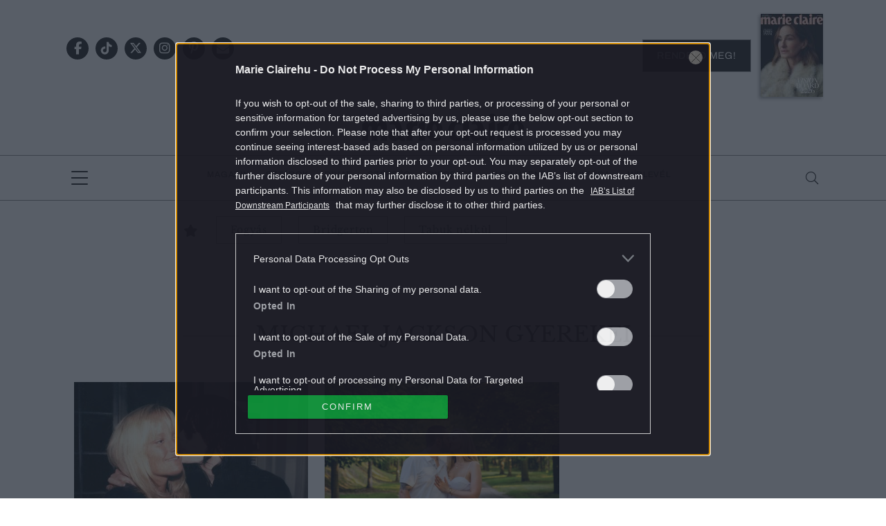

--- FILE ---
content_type: text/html; charset=UTF-8
request_url: https://marieclaire.hu/tag/michael-jackson-gyerekei/
body_size: 12529
content:
<!DOCTYPE html>
<html dir="ltr" lang="hu" prefix="og: https://ogp.me/ns#">
<head>
	<meta charset="UTF-8"/>
	<meta name="viewport" content="width=device-width, initial-scale=1.0">
	<link rel="icon" href="https://marieclaire.hu/themes/marieclaire/images/favicon.ico">
	
	<meta http-equiv="X-UA-Compatible" content="IE=edge">
	
		<!-- All in One SEO Pro 4.8.1.1 - aioseo.com -->
		<title>michael jackson gyerekei | Marie Claire</title>
	<meta name="robots" content="max-snippet:-1, max-image-preview:large, max-video-preview:-1" />
	<link rel="canonical" href="https://marieclaire.hu/tag/michael-jackson-gyerekei/" />
	<meta name="generator" content="All in One SEO Pro (AIOSEO) 4.8.1.1" />
		<meta property="og:locale" content="hu_HU" />
		<meta property="og:site_name" content="marieclaire.hu" />
		<meta property="og:type" content="article" />
		<meta property="og:title" content="michael jackson gyerekei | Marie Claire" />
		<meta property="og:url" content="https://marieclaire.hu/tag/michael-jackson-gyerekei/" />
		<meta property="og:image" content="https://marieclaire.hu/uploads/2017/10/marieclairehu_logo.png" />
		<meta property="og:image:secure_url" content="https://marieclaire.hu/uploads/2017/10/marieclairehu_logo.png" />
		<meta property="og:image:width" content="1024" />
		<meta property="og:image:height" content="768" />
		<meta property="article:publisher" content="https://www.facebook.com/marieclaireHUN" />
		<meta name="twitter:card" content="summary" />
		<meta name="twitter:site" content="@MarieClaireHun" />
		<meta name="twitter:title" content="michael jackson gyerekei | Marie Claire" />
		<meta name="twitter:image" content="https://marieclaire.hu/uploads/2017/10/marieclairehu_logo.png" />
		<script type="application/ld+json" class="aioseo-schema">
			{"@context":"https:\/\/schema.org","@graph":[{"@type":"BreadcrumbList","@id":"https:\/\/marieclaire.hu\/tag\/michael-jackson-gyerekei\/#breadcrumblist","itemListElement":[{"@type":"ListItem","@id":"https:\/\/marieclaire.hu\/#listItem","position":1,"name":"Home","item":"https:\/\/marieclaire.hu\/","nextItem":{"@type":"ListItem","@id":"https:\/\/marieclaire.hu\/tag\/michael-jackson-gyerekei\/#listItem","name":"michael jackson gyerekei"}},{"@type":"ListItem","@id":"https:\/\/marieclaire.hu\/tag\/michael-jackson-gyerekei\/#listItem","position":2,"name":"michael jackson gyerekei","previousItem":{"@type":"ListItem","@id":"https:\/\/marieclaire.hu\/#listItem","name":"Home"}}]},{"@type":"CollectionPage","@id":"https:\/\/marieclaire.hu\/tag\/michael-jackson-gyerekei\/#collectionpage","url":"https:\/\/marieclaire.hu\/tag\/michael-jackson-gyerekei\/","name":"michael jackson gyerekei | Marie Claire","inLanguage":"hu-HU","isPartOf":{"@id":"https:\/\/marieclaire.hu\/#website"},"breadcrumb":{"@id":"https:\/\/marieclaire.hu\/tag\/michael-jackson-gyerekei\/#breadcrumblist"}},{"@type":"Organization","@id":"https:\/\/marieclaire.hu\/#organization","name":"MarieClaire.hu","description":"Marie Claire magazin online","url":"https:\/\/marieclaire.hu\/","logo":{"@type":"ImageObject","url":"https:\/\/marieclaire.hu\/uploads\/2017\/10\/marieclairehu_logo.png","@id":"https:\/\/marieclaire.hu\/tag\/michael-jackson-gyerekei\/#organizationLogo","width":1024,"height":768},"image":{"@id":"https:\/\/marieclaire.hu\/tag\/michael-jackson-gyerekei\/#organizationLogo"},"sameAs":["https:\/\/twitter.com\/MarieClaireHun","https:\/\/www.instagram.com\/marieclairehun\/","https:\/\/hu.pinterest.com\/marieclairehun\/"]},{"@type":"WebSite","@id":"https:\/\/marieclaire.hu\/#website","url":"https:\/\/marieclaire.hu\/","name":"Marie Claire","description":"Marie Claire magazin online","inLanguage":"hu-HU","publisher":{"@id":"https:\/\/marieclaire.hu\/#organization"}}]}
		</script>
		<!-- All in One SEO Pro -->

        <script type="text/javascript">
            var centralAdultCheckboxConfig = {
                cookieName: 'adult_content',
                cookieExpire: 1,
                layerSlug: 'elmultal_18',
                destination: '',
            };
        </script>
		<link rel='dns-prefetch' href='//marieclaire.hu' />
<link rel="alternate" type="application/rss+xml" title="Marie Claire &raquo; michael jackson gyerekei címke hírcsatorna" href="https://marieclaire.hu/tag/michael-jackson-gyerekei/feed/" />
<script type="text/javascript">
window._wpemojiSettings = {"baseUrl":"https:\/\/s.w.org\/images\/core\/emoji\/14.0.0\/72x72\/","ext":".png","svgUrl":"https:\/\/s.w.org\/images\/core\/emoji\/14.0.0\/svg\/","svgExt":".svg","source":{"concatemoji":"https:\/\/marieclaire.hu\/wp-includes\/js\/wp-emoji-release.min.js?ver=6.1.1"}};
/*! This file is auto-generated */
!function(e,a,t){var n,r,o,i=a.createElement("canvas"),p=i.getContext&&i.getContext("2d");function s(e,t){var a=String.fromCharCode,e=(p.clearRect(0,0,i.width,i.height),p.fillText(a.apply(this,e),0,0),i.toDataURL());return p.clearRect(0,0,i.width,i.height),p.fillText(a.apply(this,t),0,0),e===i.toDataURL()}function c(e){var t=a.createElement("script");t.src=e,t.defer=t.type="text/javascript",a.getElementsByTagName("head")[0].appendChild(t)}for(o=Array("flag","emoji"),t.supports={everything:!0,everythingExceptFlag:!0},r=0;r<o.length;r++)t.supports[o[r]]=function(e){if(p&&p.fillText)switch(p.textBaseline="top",p.font="600 32px Arial",e){case"flag":return s([127987,65039,8205,9895,65039],[127987,65039,8203,9895,65039])?!1:!s([55356,56826,55356,56819],[55356,56826,8203,55356,56819])&&!s([55356,57332,56128,56423,56128,56418,56128,56421,56128,56430,56128,56423,56128,56447],[55356,57332,8203,56128,56423,8203,56128,56418,8203,56128,56421,8203,56128,56430,8203,56128,56423,8203,56128,56447]);case"emoji":return!s([129777,127995,8205,129778,127999],[129777,127995,8203,129778,127999])}return!1}(o[r]),t.supports.everything=t.supports.everything&&t.supports[o[r]],"flag"!==o[r]&&(t.supports.everythingExceptFlag=t.supports.everythingExceptFlag&&t.supports[o[r]]);t.supports.everythingExceptFlag=t.supports.everythingExceptFlag&&!t.supports.flag,t.DOMReady=!1,t.readyCallback=function(){t.DOMReady=!0},t.supports.everything||(n=function(){t.readyCallback()},a.addEventListener?(a.addEventListener("DOMContentLoaded",n,!1),e.addEventListener("load",n,!1)):(e.attachEvent("onload",n),a.attachEvent("onreadystatechange",function(){"complete"===a.readyState&&t.readyCallback()})),(e=t.source||{}).concatemoji?c(e.concatemoji):e.wpemoji&&e.twemoji&&(c(e.twemoji),c(e.wpemoji)))}(window,document,window._wpemojiSettings);
</script>
<style type="text/css">
img.wp-smiley,
img.emoji {
	display: inline !important;
	border: none !important;
	box-shadow: none !important;
	height: 1em !important;
	width: 1em !important;
	margin: 0 0.07em !important;
	vertical-align: -0.1em !important;
	background: none !important;
	padding: 0 !important;
}
</style>
	<link rel='stylesheet' id='wp-block-library-css' href='https://marieclaire.hu/wp-includes/css/dist/block-library/style.min.css?ver=6.1.1' type='text/css' media='all' />
<link rel='stylesheet' id='classic-theme-styles-css' href='https://marieclaire.hu/wp-includes/css/classic-themes.min.css?ver=1' type='text/css' media='all' />
<style id='global-styles-inline-css' type='text/css'>
body{--wp--preset--color--black: #000000;--wp--preset--color--cyan-bluish-gray: #abb8c3;--wp--preset--color--white: #ffffff;--wp--preset--color--pale-pink: #f78da7;--wp--preset--color--vivid-red: #cf2e2e;--wp--preset--color--luminous-vivid-orange: #ff6900;--wp--preset--color--luminous-vivid-amber: #fcb900;--wp--preset--color--light-green-cyan: #7bdcb5;--wp--preset--color--vivid-green-cyan: #00d084;--wp--preset--color--pale-cyan-blue: #8ed1fc;--wp--preset--color--vivid-cyan-blue: #0693e3;--wp--preset--color--vivid-purple: #9b51e0;--wp--preset--gradient--vivid-cyan-blue-to-vivid-purple: linear-gradient(135deg,rgba(6,147,227,1) 0%,rgb(155,81,224) 100%);--wp--preset--gradient--light-green-cyan-to-vivid-green-cyan: linear-gradient(135deg,rgb(122,220,180) 0%,rgb(0,208,130) 100%);--wp--preset--gradient--luminous-vivid-amber-to-luminous-vivid-orange: linear-gradient(135deg,rgba(252,185,0,1) 0%,rgba(255,105,0,1) 100%);--wp--preset--gradient--luminous-vivid-orange-to-vivid-red: linear-gradient(135deg,rgba(255,105,0,1) 0%,rgb(207,46,46) 100%);--wp--preset--gradient--very-light-gray-to-cyan-bluish-gray: linear-gradient(135deg,rgb(238,238,238) 0%,rgb(169,184,195) 100%);--wp--preset--gradient--cool-to-warm-spectrum: linear-gradient(135deg,rgb(74,234,220) 0%,rgb(151,120,209) 20%,rgb(207,42,186) 40%,rgb(238,44,130) 60%,rgb(251,105,98) 80%,rgb(254,248,76) 100%);--wp--preset--gradient--blush-light-purple: linear-gradient(135deg,rgb(255,206,236) 0%,rgb(152,150,240) 100%);--wp--preset--gradient--blush-bordeaux: linear-gradient(135deg,rgb(254,205,165) 0%,rgb(254,45,45) 50%,rgb(107,0,62) 100%);--wp--preset--gradient--luminous-dusk: linear-gradient(135deg,rgb(255,203,112) 0%,rgb(199,81,192) 50%,rgb(65,88,208) 100%);--wp--preset--gradient--pale-ocean: linear-gradient(135deg,rgb(255,245,203) 0%,rgb(182,227,212) 50%,rgb(51,167,181) 100%);--wp--preset--gradient--electric-grass: linear-gradient(135deg,rgb(202,248,128) 0%,rgb(113,206,126) 100%);--wp--preset--gradient--midnight: linear-gradient(135deg,rgb(2,3,129) 0%,rgb(40,116,252) 100%);--wp--preset--duotone--dark-grayscale: url('#wp-duotone-dark-grayscale');--wp--preset--duotone--grayscale: url('#wp-duotone-grayscale');--wp--preset--duotone--purple-yellow: url('#wp-duotone-purple-yellow');--wp--preset--duotone--blue-red: url('#wp-duotone-blue-red');--wp--preset--duotone--midnight: url('#wp-duotone-midnight');--wp--preset--duotone--magenta-yellow: url('#wp-duotone-magenta-yellow');--wp--preset--duotone--purple-green: url('#wp-duotone-purple-green');--wp--preset--duotone--blue-orange: url('#wp-duotone-blue-orange');--wp--preset--font-size--small: 13px;--wp--preset--font-size--medium: 20px;--wp--preset--font-size--large: 36px;--wp--preset--font-size--x-large: 42px;--wp--preset--spacing--20: 0.44rem;--wp--preset--spacing--30: 0.67rem;--wp--preset--spacing--40: 1rem;--wp--preset--spacing--50: 1.5rem;--wp--preset--spacing--60: 2.25rem;--wp--preset--spacing--70: 3.38rem;--wp--preset--spacing--80: 5.06rem;}:where(.is-layout-flex){gap: 0.5em;}body .is-layout-flow > .alignleft{float: left;margin-inline-start: 0;margin-inline-end: 2em;}body .is-layout-flow > .alignright{float: right;margin-inline-start: 2em;margin-inline-end: 0;}body .is-layout-flow > .aligncenter{margin-left: auto !important;margin-right: auto !important;}body .is-layout-constrained > .alignleft{float: left;margin-inline-start: 0;margin-inline-end: 2em;}body .is-layout-constrained > .alignright{float: right;margin-inline-start: 2em;margin-inline-end: 0;}body .is-layout-constrained > .aligncenter{margin-left: auto !important;margin-right: auto !important;}body .is-layout-constrained > :where(:not(.alignleft):not(.alignright):not(.alignfull)){max-width: var(--wp--style--global--content-size);margin-left: auto !important;margin-right: auto !important;}body .is-layout-constrained > .alignwide{max-width: var(--wp--style--global--wide-size);}body .is-layout-flex{display: flex;}body .is-layout-flex{flex-wrap: wrap;align-items: center;}body .is-layout-flex > *{margin: 0;}:where(.wp-block-columns.is-layout-flex){gap: 2em;}.has-black-color{color: var(--wp--preset--color--black) !important;}.has-cyan-bluish-gray-color{color: var(--wp--preset--color--cyan-bluish-gray) !important;}.has-white-color{color: var(--wp--preset--color--white) !important;}.has-pale-pink-color{color: var(--wp--preset--color--pale-pink) !important;}.has-vivid-red-color{color: var(--wp--preset--color--vivid-red) !important;}.has-luminous-vivid-orange-color{color: var(--wp--preset--color--luminous-vivid-orange) !important;}.has-luminous-vivid-amber-color{color: var(--wp--preset--color--luminous-vivid-amber) !important;}.has-light-green-cyan-color{color: var(--wp--preset--color--light-green-cyan) !important;}.has-vivid-green-cyan-color{color: var(--wp--preset--color--vivid-green-cyan) !important;}.has-pale-cyan-blue-color{color: var(--wp--preset--color--pale-cyan-blue) !important;}.has-vivid-cyan-blue-color{color: var(--wp--preset--color--vivid-cyan-blue) !important;}.has-vivid-purple-color{color: var(--wp--preset--color--vivid-purple) !important;}.has-black-background-color{background-color: var(--wp--preset--color--black) !important;}.has-cyan-bluish-gray-background-color{background-color: var(--wp--preset--color--cyan-bluish-gray) !important;}.has-white-background-color{background-color: var(--wp--preset--color--white) !important;}.has-pale-pink-background-color{background-color: var(--wp--preset--color--pale-pink) !important;}.has-vivid-red-background-color{background-color: var(--wp--preset--color--vivid-red) !important;}.has-luminous-vivid-orange-background-color{background-color: var(--wp--preset--color--luminous-vivid-orange) !important;}.has-luminous-vivid-amber-background-color{background-color: var(--wp--preset--color--luminous-vivid-amber) !important;}.has-light-green-cyan-background-color{background-color: var(--wp--preset--color--light-green-cyan) !important;}.has-vivid-green-cyan-background-color{background-color: var(--wp--preset--color--vivid-green-cyan) !important;}.has-pale-cyan-blue-background-color{background-color: var(--wp--preset--color--pale-cyan-blue) !important;}.has-vivid-cyan-blue-background-color{background-color: var(--wp--preset--color--vivid-cyan-blue) !important;}.has-vivid-purple-background-color{background-color: var(--wp--preset--color--vivid-purple) !important;}.has-black-border-color{border-color: var(--wp--preset--color--black) !important;}.has-cyan-bluish-gray-border-color{border-color: var(--wp--preset--color--cyan-bluish-gray) !important;}.has-white-border-color{border-color: var(--wp--preset--color--white) !important;}.has-pale-pink-border-color{border-color: var(--wp--preset--color--pale-pink) !important;}.has-vivid-red-border-color{border-color: var(--wp--preset--color--vivid-red) !important;}.has-luminous-vivid-orange-border-color{border-color: var(--wp--preset--color--luminous-vivid-orange) !important;}.has-luminous-vivid-amber-border-color{border-color: var(--wp--preset--color--luminous-vivid-amber) !important;}.has-light-green-cyan-border-color{border-color: var(--wp--preset--color--light-green-cyan) !important;}.has-vivid-green-cyan-border-color{border-color: var(--wp--preset--color--vivid-green-cyan) !important;}.has-pale-cyan-blue-border-color{border-color: var(--wp--preset--color--pale-cyan-blue) !important;}.has-vivid-cyan-blue-border-color{border-color: var(--wp--preset--color--vivid-cyan-blue) !important;}.has-vivid-purple-border-color{border-color: var(--wp--preset--color--vivid-purple) !important;}.has-vivid-cyan-blue-to-vivid-purple-gradient-background{background: var(--wp--preset--gradient--vivid-cyan-blue-to-vivid-purple) !important;}.has-light-green-cyan-to-vivid-green-cyan-gradient-background{background: var(--wp--preset--gradient--light-green-cyan-to-vivid-green-cyan) !important;}.has-luminous-vivid-amber-to-luminous-vivid-orange-gradient-background{background: var(--wp--preset--gradient--luminous-vivid-amber-to-luminous-vivid-orange) !important;}.has-luminous-vivid-orange-to-vivid-red-gradient-background{background: var(--wp--preset--gradient--luminous-vivid-orange-to-vivid-red) !important;}.has-very-light-gray-to-cyan-bluish-gray-gradient-background{background: var(--wp--preset--gradient--very-light-gray-to-cyan-bluish-gray) !important;}.has-cool-to-warm-spectrum-gradient-background{background: var(--wp--preset--gradient--cool-to-warm-spectrum) !important;}.has-blush-light-purple-gradient-background{background: var(--wp--preset--gradient--blush-light-purple) !important;}.has-blush-bordeaux-gradient-background{background: var(--wp--preset--gradient--blush-bordeaux) !important;}.has-luminous-dusk-gradient-background{background: var(--wp--preset--gradient--luminous-dusk) !important;}.has-pale-ocean-gradient-background{background: var(--wp--preset--gradient--pale-ocean) !important;}.has-electric-grass-gradient-background{background: var(--wp--preset--gradient--electric-grass) !important;}.has-midnight-gradient-background{background: var(--wp--preset--gradient--midnight) !important;}.has-small-font-size{font-size: var(--wp--preset--font-size--small) !important;}.has-medium-font-size{font-size: var(--wp--preset--font-size--medium) !important;}.has-large-font-size{font-size: var(--wp--preset--font-size--large) !important;}.has-x-large-font-size{font-size: var(--wp--preset--font-size--x-large) !important;}
.wp-block-navigation a:where(:not(.wp-element-button)){color: inherit;}
:where(.wp-block-columns.is-layout-flex){gap: 2em;}
.wp-block-pullquote{font-size: 1.5em;line-height: 1.6;}
</style>
<link rel='stylesheet' id='main_style-css' href='https://marieclaire.hu/themes/marieclaire/dist/css/all-header.css?ver=1764850480' type='text/css' media='all' />
<link rel='stylesheet' id='sponsoredpost_css-css' href='https://marieclaire.hu/plugins/central-sales-sponsored-block/assets/css/sponsoredpost.css?ver=6.1.1' type='text/css' media='all' />
<link rel='stylesheet' id='wp_mailjet_form_builder_widget-widget-front-styles-css' href='https://marieclaire.hu/plugins/mailjet-for-wordpress/src/widgetformbuilder/css/front-widget.css?ver=6.1.5' type='text/css' media='all' />
<script type='text/javascript' src='https://marieclaire.hu/wp-includes/js/jquery/jquery.min.js?ver=3.6.1' id='jquery-core-js'></script>
<script type='text/javascript' src='https://marieclaire.hu/wp-includes/js/jquery/jquery-migrate.min.js?ver=3.3.2' id='jquery-migrate-js'></script>
<script type='text/javascript' src='https://marieclaire.hu/plugins/central-adult-checkbox/assets/js/confirm_age.js?ver=1.0.0' id='confirm_age_js-js'></script>
<script type='text/javascript' src='https://marieclaire.hu/themes/marieclaire/dist/js/all-header.js?ver=1764850480' id='main_js-js'></script>
<script type='text/javascript' id='sponsoredpost_js-js-extra'>
/* <![CDATA[ */
var sponsoredpost_params = {"datas":[],"site":"default"};
/* ]]> */
</script>
<script type='text/javascript' src='https://marieclaire.hu/plugins/central-sales-sponsored-block/assets/js/sponsoredpost.js?ver=6.1.1' id='sponsoredpost_js-js'></script>
<link rel="https://api.w.org/" href="https://marieclaire.hu/wp-json/" /><link rel="alternate" type="application/json" href="https://marieclaire.hu/wp-json/wp/v2/tags/34074" /><link rel="EditURI" type="application/rsd+xml" title="RSD" href="https://marieclaire.hu/xmlrpc.php?rsd" />
<link rel="wlwmanifest" type="application/wlwmanifest+xml" href="https://marieclaire.hu/wp-includes/wlwmanifest.xml" />
<meta name="generator" content="WordPress 6.1.1" />

		<!-- CENTRAL JW PLAYER -->
		<script type="text/javascript">
			var CentralJwPlayer = new function () {
				var self = this;
				this.data = {"playerId":{"default":"YJeIK5oQ","autoplay":"g8Ph223C","sponsoredDefault":"rFbd3hYh","sponsoredAutoplay":"vTkbhTFs"},"embed":{"js":"<script src=\"https:\/\/content.jwplatform.com\/players\/%FILE_NAME%.js\"><\/script>","iframe":"<div class=\"jwplayer-iframe-container\" style=\"position:relative; padding-bottom:56.25%; overflow:hidden;\">\n<iframe src=\"https:\/\/content.jwplatform.com\/players\/%FILE_NAME%.html\" width=\"100%\" height=\"100%\" frameborder=\"0\" scrolling=\"auto\" allowfullscreen style=\"position:absolute;\"><\/iframe>\n<\/div>"},"placeholder":{"enabled":0,"onlyJsEnabled":0,"adFreeEnabled":0,"css":{"wrap":"central-jwplayer-wrap","wrapLoading":"-loading","embed":"central-jwplayer-embed-replace"}}};

				this.getPlayerIdBytype = function (playerType) {
					var playerId = null;

					if (typeof (this.data.playerId) == 'undefined') {
						return playerId;
					}

					if (playerType === 'sponsored_default' &&
							typeof (this.data.playerId.sponsoredDefault) !== 'undefined') {
						playerId = this.data.playerId.sponsoredDefault;
					} else if (playerType === 'sponsored_autoplay' &&
							typeof (this.data.playerId.sponsoredAutoplay) !== 'undefined') {
						playerId = this.data.playerId.sponsoredAutoplay;
					} else if (playerType === 'autoplay' &&
							typeof (this.data.playerId.autoplay) !== 'undefined') {
						playerId = this.data.playerId.autoplay;
					} else if (typeof (this.data.playerId.default) !== 'undefined') {
						playerId = this.data.playerId.default;
					}

					return playerId;
				};

				this.getPlayerTypeById = function (playerId) {
					let playerType = 'default';
					let types = {
						'default': 'default',
						'autoplay': 'autoplay',
						'sponsoredDefault': 'sponsored_default',
						'sponsoredAutoplay': 'sponsored_autoplay',
					};

					$.each(this.data.playerId, function (key, value) {
						if (value === playerId) {
							playerType = types[key];
							return false;
						}
					});

					return playerType;
				};

				this.getEmbed = function (videoId, playerType, embedType) {
					playerType = playerType || 'default';
					embedType = embedType || 'js';

					var embed = '';
					var playerId = this.getPlayerIdBytype(playerType);
					var fileName = videoId;

					if (embedType === 'iframe') {
						embed = this.data.embed.iframe;
					} else {
						embed = this.data.embed.js;
					}

					if (playerId !== null) {
						fileName += '-' + playerId;
					}

					return embed.replace(/\%FILE_NAME\%/gi, fileName);
				};

				this.getPlayerIdForReplace = function (origPlayerId) {
					if (this.data.placeholder.adFreeEnabled !== 1) {
						return origPlayerId;
					}

					if (origPlayerId === this.data.playerId.autoplay
							|| origPlayerId === this.data.playerId.sponsoredAutoplay) {
						return this.data.playerId.sponsoredAutoplay;
					} else {
						return this.data.playerId.sponsoredDefault;
					}
				};

				this.replacePlaceHolders = function () {
					let cssClasses = self.data.placeholder.css;

					$('.' + cssClasses.wrap).each(function () {
						let embedPlaceholder = $(this).find('.' + cssClasses.embed);
						let playerId = self.getPlayerIdForReplace($(this).data('player-id'));
						let videoId = $(this).data('video-id');
						let playerType = self.getPlayerTypeById(playerId);
						let embedType = (self.data.placeholder.onlyJsEnabled === 1) ? 'js' : $(this).data('embed-type');
						let playerDivId = 'botr_' + videoId + '_' + playerId + '_div';
						let embedCode = self.getEmbed(videoId, playerType, embedType);

						if (embedType === 'js') {
							$(this).append('<div id="' + playerDivId + '"></div>');
						}

						embedPlaceholder.replaceWith(embedCode);
						$(this).removeClass(cssClasses.wrapLoading);
					});
				};

				this.enableAdFree = function () {
					this.data.placeholder.adFreeEnabled = 1;
				};
			};

			if (CentralJwPlayer.data.placeholder.enabled === 1) {
				$(document).ready(function () {
					CentralJwPlayer.replacePlaceHolders();
				});
			}
		</script>
		<!-- /CENTRAL JW PLAYER -->
		      <meta name="onesignal" content="wordpress-plugin"/>
            <script>

      window.OneSignal = window.OneSignal || [];

      OneSignal.push( function() {
        OneSignal.SERVICE_WORKER_UPDATER_PATH = 'OneSignalSDKUpdaterWorker.js';
                      OneSignal.SERVICE_WORKER_PATH = 'OneSignalSDKWorker.js';
                      OneSignal.SERVICE_WORKER_PARAM = { scope: '/plugins/onesignal-free-web-push-notifications/sdk_files/push/onesignal/' };
        OneSignal.setDefaultNotificationUrl("https://marieclaire.hu");
        var oneSignal_options = {};
        window._oneSignalInitOptions = oneSignal_options;

        oneSignal_options['wordpress'] = true;
oneSignal_options['appId'] = '84173b1d-12d9-47c5-9e95-ef018aab3625';
oneSignal_options['allowLocalhostAsSecureOrigin'] = true;
oneSignal_options['welcomeNotification'] = { };
oneSignal_options['welcomeNotification']['title'] = "Marie Claire";
oneSignal_options['welcomeNotification']['message'] = "Köszünjük, hogy feliratkoztál!";
oneSignal_options['welcomeNotification']['url'] = "https://marieclaire.hu/";
oneSignal_options['path'] = "https://marieclaire.hu/plugins/onesignal-free-web-push-notifications/sdk_files/";
oneSignal_options['promptOptions'] = { };
oneSignal_options['promptOptions']['actionMessage'] = "Ne maradj le a legizgalmasabb tartalmakról! Iratkozz fel!";
oneSignal_options['promptOptions']['acceptButtonText'] = "Feliratkozom";
oneSignal_options['promptOptions']['cancelButtonText'] = "Most nem";
oneSignal_options['promptOptions']['siteName'] = "http://marieclaire.hu/";
          /* OneSignal: Using custom SDK initialization. */
                });

      function documentInitOneSignal() {
        var oneSignal_elements = document.getElementsByClassName("OneSignal-prompt");

        var oneSignalLinkClickHandler = function(event) { OneSignal.push(['registerForPushNotifications']); event.preventDefault(); };        for(var i = 0; i < oneSignal_elements.length; i++)
          oneSignal_elements[i].addEventListener('click', oneSignalLinkClickHandler, false);
      }

      if (document.readyState === 'complete') {
           documentInitOneSignal();
      }
      else {
           window.addEventListener("load", function(event){
               documentInitOneSignal();
          });
      }
    </script>
<meta name="generator" content="Powered by WPBakery Page Builder - drag and drop page builder for WordPress."/>
		<script>
			ctsIsArticlePage = false;

			ctsPageType = "tag";
		</script>
				<!-- CTS - header -->
		<script type="text/javascript" src="//cts.p24.hu/service/js/marieclaire-wp2/default/"></script>
		<script type="text/javascript">
			var tagging = null;
			try {
				tagging = new Tagging();
				tagging.render('head'); }
			catch (err) {
				if (tagging) tagging.log(err);
			}
		</script><noscript><style> .wpb_animate_when_almost_visible { opacity: 1; }</style></noscript></head>
<body class="archive tag tag-michael-jackson-gyerekei tag-34074 wpb-js-composer js-comp-ver-6.10.0 vc_responsive">
		<!-- CTS - body-start -->
		<script type="text/javascript">
			try {
				tagging.render('body-start'); }
			catch (err) {
				if (tagging) tagging.log(err);
			}
		</script><div class="o-page site">
	<header class="o-page__header m-header -header container-fluid p-0" id="js-header">
		<div class="o-page__headerItem -firstItem container-fluid u-decorLineLong p-0 d-none d-lg-block">
			<div class="u-cntBase">
				<div class="d-flex flex-row justify-content-between align-items-center">
					<div class="m-header__socialWrap -iconDarkBack -iconCircle">
								<a class="a-icon -social" href="https://www.facebook.com/marieclaireHUN" target="_blank">
			<i class="fab fa-facebook-f"></i>
		</a>
			<a class="a-icon -social" href="https://www.tiktok.com/@marieclairehun/" target="_blank">
			<i class="fab fa-tiktok"></i>
		</a>
			<a class="a-icon -social" href="https://twitter.com/MarieClaireHun" target="_blank">
			<i class="fab fa-x-twitter"></i>
		</a>
			<a class="a-icon -social" href="https://www.instagram.com/marieclairehun/" target="_blank">
			<i class="fab fa-instagram"></i>
		</a>
			<a class="a-icon -social" href="https://hu.pinterest.com/marieclairehun/" target="_blank">
			<i class="fab fa-pinterest-p"></i>
		</a>
			<a class="a-icon -social -envelopeIcon"
		   href="mailto:marieclaire.hu@centralmediacsoport.hu?subject=Érdeklődés">
			<i class="fas fa-envelope"></i>
		</a>
							</div>
					<div class="m-header__subscribeWrap m-subscribe u-brandFont2">
	<a class="m-subscribe__wrap" href="https://www.mc.hu/termek/marie-claire?id=30024" target="_blank">
		<span class="m-subscribe__btn a-btn -darkBtn text-uppercase">Rendeld meg!</span>
		<img class="m-subscribe__img" src="https://marieclaire.hu/uploads/2025/11/mc06_001-coverOK-1-90x120.jpg" alt="Magazin előfizetés">
	</a>
</div>
				</div>
				<div class="d-flex flex-row justify-content-center align-items-center">
					<a class="a-logo -headerLogo" href="https://marieclaire.hu/"></a>
				</div>
			</div>
		</div>
		<div class="o-page__headerItem -secondItem container-fluid u-decorLineLong m-header__menuWrap p-0" id="js-headerSticky">
			<div class="u-cntBase">
				<div class="o-page__dropdownMenu d-flex flex-row justify-content-between align-items-center">
					<div class="m-dropdownMenu">
						<a class="m-bars" id="js-hamburgerMenuBtn">
							<div class="m-bars__icon">
								<span class="m-bars__line"></span>
								<span class="m-bars__line"></span>
								<span class="m-bars__line"></span>
								<span class="m-bars__line"></span>
							</div>
						</a>
						<div class="m-dropdownMenu__cntWrap -dropDownCnt">
							<a class="m-dropdownMenu__closeBtn closeMenu"></a>
							<nav class="m-menu -dropDownMenu u-brandFont2 text-uppercase">
								<ul class="m-menu__wrap d-block" id="dropdown-menu"><li class="m-menu__item"><a href="https://marieclaire.hu/./sztarok/"  class="m-menu__link a-link -baseMenu menu-sztarok ">Sztárok </a></li><li class="m-menu__item"><a href="https://marieclaire.hu/eletmod/"  class="m-menu__link a-link -baseMenu menu-eletmod ">Életmód </a></li><li class="m-menu__item"><a href="https://marieclaire.hu/./divat/"  class="m-menu__link a-link -baseMenu menu-divat ">Divat </a></li><li class="m-menu__item"><a href="https://marieclaire.hu/./szepseg/"  class="m-menu__link a-link -baseMenu menu-szepseg ">Szépség </a></li><li class="m-menu__item"><a href="https://marieclaire.hu/./kultura/"  class="m-menu__link a-link -baseMenu menu-kultura ">Kultúra </a></li><li class="m-menu__item"><a href="https://marieclaire.hu/./riporter/"  class="m-menu__link a-link -baseMenu menu-riporter ">Riporter </a></li><li class="m-menu__item"><a href="https://marieclaire.hu/./gasztro/"  class="m-menu__link a-link -baseMenu menu-gasztro ">Gasztró </a></li><li class="m-menu__item"><a href="https://marieclaire.hu/napi-uzenet/"  class="m-menu__link a-link -baseMenu menu-napi-uzenet ">Napi üzenet </a></li><li class="m-menu__item"><a href="https://marieclaire.hu/tag/utazas/"  class="m-menu__link a-link -baseMenu menu-utazas ">Utazás </a></li><li class="m-menu__item"><a href="https://marieclaire.hu/./magazin/"  class="m-menu__link a-link -baseMenu menu-magazin ">Magazin </a></li><li class="m-menu__item"><a href="https://marieclaire.hu/digitalis-lapszam/"  class="m-menu__link a-link -baseMenu menu-digitalis-lapszamok ">Digitális lapszámok </a></li><li class="m-menu__item"><a href="https://marieclaire.hu/./horoszkop/"  class="m-menu__link a-link -baseMenu menu-horoszkop ">Horoszkóp </a></li><li class="m-menu__item"><a href="https://marieclaire.hu/hirlevel-feliratkozas/"  class="m-menu__link a-link -baseMenu menu-hirlevel-feliratkozas ">Hírlevél feliratkozás </a></li><li class="m-menu__item"><a href="https://marieclaire.hu/event/"  class="m-menu__link a-link -baseMenu menu-event ">Event </a></li><li class="m-menu__item"><a href="https://marieclaire.hu/tag/kids/"  class="m-menu__link a-link -baseMenu menu-kids ">KIDS </a></li><li class="m-menu__item"><a href="https://marieclaire.hu/./kirakat/"  class="m-menu__link a-link -baseMenu menu-kirakat ">Kirakat </a></li><li class="m-menu__item"><a href="https://marieclaire.hu/tag/mit-gondol-podcast/"  class="m-menu__link a-link -baseMenu menu-mit-gondol-podcast ">Mit gondol? podcast </a></li><li class="m-menu__item"><a href="https://marieclaire.hu/elofizetes/"  class="m-menu__link a-link -baseMenu menu-elofizetes ">Előfizetés </a></li></ul>							</nav>
							<div class="m-dropdownMenu__socialAndSubscribeWrap">
								<div class="m-header__socialWrap -iconDarkBack -iconCircle">
											<a class="a-icon -social" href="https://www.facebook.com/marieclaireHUN" target="_blank">
			<i class="fab fa-facebook-f"></i>
		</a>
			<a class="a-icon -social" href="https://www.tiktok.com/@marieclairehun/" target="_blank">
			<i class="fab fa-tiktok"></i>
		</a>
			<a class="a-icon -social" href="https://twitter.com/MarieClaireHun" target="_blank">
			<i class="fab fa-x-twitter"></i>
		</a>
			<a class="a-icon -social" href="https://www.instagram.com/marieclairehun/" target="_blank">
			<i class="fab fa-instagram"></i>
		</a>
			<a class="a-icon -social" href="https://hu.pinterest.com/marieclairehun/" target="_blank">
			<i class="fab fa-pinterest-p"></i>
		</a>
			<a class="a-icon -social -envelopeIcon"
		   href="mailto:marieclaire.hu@centralmediacsoport.hu?subject=Érdeklődés">
			<i class="fas fa-envelope"></i>
		</a>
										</div>
								<div class="m-header__subscribeWrap m-subscribe u-brandFont2">
	<a class="m-subscribe__wrap" href="https://www.mc.hu/termek/marie-claire?id=30024" target="_blank">
		<span class="m-subscribe__btn a-btn -darkBtn text-uppercase">Rendeld meg!</span>
		<img class="m-subscribe__img" src="https://marieclaire.hu/uploads/2025/11/mc06_001-coverOK-1-90x120.jpg" alt="Magazin előfizetés">
	</a>
</div>
							</div>
						</div>
					</div>
						<a class="a-logo -headerLogo" href="https://marieclaire.hu/"></a>
					<nav class="m-menu -categoryMenu u-brandFont2 text-center text-uppercase d-none d-lg-block">
						<ul class="m-menu__wrap d-block" id="category-menu"><li class="m-menu__item"><a href="https://marieclaire.hu/./magazin/"  class="m-menu__link a-link -baseMenu menu-magazin ">Magazin </a></li><li class="m-menu__item"><a href="https://marieclaire.hu/./sztarok/"  class="m-menu__link a-link -baseMenu menu-sztarok ">Sztárok </a></li><li class="m-menu__item"><a href="https://marieclaire.hu/./divat/"  class="m-menu__link a-link -baseMenu menu-divat ">Divat </a></li><li class="m-menu__item"><a href="https://marieclaire.hu/./szepseg/"  class="m-menu__link a-link -baseMenu menu-szepseg ">Szépség </a></li><li class="m-menu__item"><a href="https://marieclaire.hu/./riporter/"  class="m-menu__link a-link -baseMenu menu-riporter ">Riporter </a></li><li class="m-menu__item"><a href="https://marieclaire.hu/./napi-uzenet/"  class="m-menu__link a-link -baseMenu menu-napi-uzenet ">Napi üzenet </a></li><li class="m-menu__item"><a href="https://marieclaire.hu/./kultura/"  class="m-menu__link a-link -baseMenu menu-kultura ">Kultúra </a></li><li class="m-menu__item"><a href="https://marieclaire.hu/hirlevel-feliratkozas/"  class="m-menu__link a-link -baseMenu menu-hirlevel ">Hírlevél </a></li></ul>					</nav>
					<div class="m-search__btn m-icon -iconSearch" id="js-searchBtn"></div>
				</div>
			</div>
		</div>
		<div class="o-page__headerItem -thirdItem container-fluid m-header__subMenuWrap">
			<nav class="m-menu -tagMenu u-cntBase text-center swiper tagMenuSwiper">
				<div class="m-menu__wrap swiper-wrapper" id="tag-menu"><a href="https://marieclaire.hu/tag/fogyas/"  class="m-menu__link a-link -baseMenu swiper-slide menu-fogyas">Fogyás </a><a href="https://marieclaire.hu/tag/bridgerton/"  class="m-menu__link a-link -baseMenu swiper-slide menu-bridgerton">Bridgerton </a><a href="https://marieclaire.hu/tag/tabuk-nelkul/"  class="m-menu__link a-link -baseMenu swiper-slide menu-tabuk-nelkul">Tabuk nélkül </a></div>			</nav>
		</div>
	</header>
	<div class="o-page__content u-contentWrap content-container-marieclaire" id="js-content">
		<div class="site-content" id="content">


<div class="o-page__contentWrap u-cntBase">
			<!-- CTS - list-content-top -->
		<div class="banner-container clearfix ">
			<div class="banner-wrapper clearfix" data-position=list-content-top>
				<script>
					try {
						tagging.render('list-content-top'); }
					catch (err) {
						if (tagging) tagging.log(err);
					}
				</script>
			</div>
		</div>	<div class="m-postListWidget__widgetTitle u-brandFont1 text-center text-uppercase d-flex flex-row justify-content-center align-items-center">
		<span class="u-decorLine -left"></span>
		<h1 class="a-blockTitle">michael jackson gyerekei</h1>
		<span class="u-decorLine -right"></span>
	</div>

	<div class="o-list -listPage -tagList row m-0">
				<!-- CTS - toothbrush-handle -->
		<div class="banner-container clearfix ">
			<div class="banner-wrapper clearfix" data-position=toothbrush-handle>
				<script>
					try {
						tagging.render('toothbrush-handle'); }
					catch (err) {
						if (tagging) tagging.log(err);
					}
				</script>
			</div>
		</div>			<div class="m-postListWidget -horizontal -list -listPageType -col2 -itemPerRow2 col-lg-8 _ce_measure_widget">
				<div
	class="m-postListWidget__listCnt m-postList js-list _ce_measure_widget"
	id="list-35075"
	data-ce-measure-widget="Cikk listázó">
	
<article class="m-postList__item -contentType">
	<div class="m-postListWidget__cnt m-postList__mainCntWrap">
					<a class="m-postListWidget__img m-postList__img"
			   href="https://marieclaire.hu/sztarok/2026/01/15/michael-jackson-exfelesege-igy-el-ma-a-67-eves-debbie-rowe/" >
				<img width="1200" height="800" src="https://marieclaire.hu/uploads/2026/01/xconvertcom_-3.jpg" class="img-responsive wp-post-image" alt="Michael Jackson arcon csókolja Debbie Rowe-t 1998. december 17-én egy privát bulin Los Angelesben." decoding="async" loading="lazy" sizes="(max-width: 575px) 100vw, (max-width: 991px) 50vw, 33.3333vw" srcset="https://marieclaire.hu/uploads/2026/01/xconvertcom_-3.jpg 1200w, https://marieclaire.hu/uploads/2026/01/xconvertcom_-3-300x200.jpg 300w, https://marieclaire.hu/uploads/2026/01/xconvertcom_-3-1024x683.jpg 1024w, https://marieclaire.hu/uploads/2026/01/xconvertcom_-3-768x512.jpg 768w, https://marieclaire.hu/uploads/2026/01/xconvertcom_-3-160x107.jpg 160w, https://marieclaire.hu/uploads/2026/01/xconvertcom_-3-320x213.jpg 320w, https://marieclaire.hu/uploads/2026/01/xconvertcom_-3-480x320.jpg 480w, https://marieclaire.hu/uploads/2026/01/xconvertcom_-3-660x440.jpg 660w, https://marieclaire.hu/uploads/2026/01/xconvertcom_-3-800x533.jpg 800w" />			</a>
				<h2 class="m-postListWidget__title a-postListTitle u-brandFont1">
			<a class="m-postListWidget__titleLink a-postListTitleLink"
			   href="https://marieclaire.hu/sztarok/2026/01/15/michael-jackson-exfelesege-igy-el-ma-a-67-eves-debbie-rowe/" >
				Ő Michael Jackson exfelesége és gyermekei anyja: így él ma a 67 éves Debbie Rowe			</a>
		</h2>
					<a class="m-postListWidget__leadLink a-postListLead"
			   href="https://marieclaire.hu/sztarok/2026/01/15/michael-jackson-exfelesege-igy-el-ma-a-67-eves-debbie-rowe/" >
				Michael Jackson egykori felesége, Debbie Rowe évtizedek óta kerüli a nyilvánosságot, ám a Jackson-gyerekek származásáról és a sztár haláláról szóló találgatások újra és újra szárnyra kapnak.			</a>
			</div>

	</article>

<article class="m-postList__item -contentType">
	<div class="m-postListWidget__cnt m-postList__mainCntWrap">
					<a class="m-postListWidget__img m-postList__img"
			   href="https://marieclaire.hu/sztarok/2025/08/30/michael-jackson-elso-fia-prince-meghazasodik/" >
				<img width="1179" height="786" src="https://marieclaire.hu/uploads/2025/08/Screenshot-2025-08-30-at-83935.png" class="img-responsive wp-post-image" alt="Michael Jackson fia, Prince eljegyezte barátnőjét, Molly-t" decoding="async" loading="lazy" sizes="(max-width: 575px) 100vw, (max-width: 991px) 50vw, 33.3333vw" srcset="https://marieclaire.hu/uploads/2025/08/Screenshot-2025-08-30-at-83935.png 1179w, https://marieclaire.hu/uploads/2025/08/Screenshot-2025-08-30-at-83935-300x200.png 300w, https://marieclaire.hu/uploads/2025/08/Screenshot-2025-08-30-at-83935-1024x683.png 1024w, https://marieclaire.hu/uploads/2025/08/Screenshot-2025-08-30-at-83935-768x512.png 768w, https://marieclaire.hu/uploads/2025/08/Screenshot-2025-08-30-at-83935-160x107.png 160w, https://marieclaire.hu/uploads/2025/08/Screenshot-2025-08-30-at-83935-320x213.png 320w, https://marieclaire.hu/uploads/2025/08/Screenshot-2025-08-30-at-83935-480x320.png 480w, https://marieclaire.hu/uploads/2025/08/Screenshot-2025-08-30-at-83935-660x440.png 660w, https://marieclaire.hu/uploads/2025/08/Screenshot-2025-08-30-at-83935-800x533.png 800w" />			</a>
				<h2 class="m-postListWidget__title a-postListTitle u-brandFont1">
			<a class="m-postListWidget__titleLink a-postListTitleLink"
			   href="https://marieclaire.hu/sztarok/2025/08/30/michael-jackson-elso-fia-prince-meghazasodik/" >
				Michael Jackson legidősebb gyereke házasodik – egyre jobban látszanak rajta apja vonásai			</a>
		</h2>
					<a class="m-postListWidget__leadLink a-postListLead"
			   href="https://marieclaire.hu/sztarok/2025/08/30/michael-jackson-elso-fia-prince-meghazasodik/" >
				Michael Joseph Jackson Jr., vagyis Prince, a néhai szupersztár legidősebb gyereke nyolc év után köti össze az életét Molly Schirmanggel.			</a>
			</div>

	</article>
<article class="m-postList__banner">		<!-- CTS - list-content010 -->
		<div class="banner-container clearfix m-widget__item -bannerContainer">
			<div class="banner-wrapper clearfix" data-position=list-content010>
				<script>
					try {
						tagging.render('list-content010'); }
					catch (err) {
						if (tagging) tagging.log(err);
					}
				</script>
			</div>
		</div></article>
<article class="m-postList__item -contentType">
	<div class="m-postListWidget__cnt m-postList__mainCntWrap">
					<a class="m-postListWidget__img m-postList__img"
			   href="https://marieclaire.hu/sztarok/2024/03/29/michael-jackson-gyerekei/" >
				<img width="1023" height="683" src="https://marieclaire.hu/uploads/2023/01/GettyImages-53062627v.jpg" class="img-responsive wp-post-image" alt="Készül Michael Jackson életrajzi filmje: Jaafar Jackson játssza a főszerepet" decoding="async" loading="lazy" sizes="(max-width: 575px) 100vw, (max-width: 991px) 50vw, 33.3333vw" srcset="https://marieclaire.hu/uploads/2023/01/GettyImages-53062627v.jpg 1023w, https://marieclaire.hu/uploads/2023/01/GettyImages-53062627v-300x200.jpg 300w, https://marieclaire.hu/uploads/2023/01/GettyImages-53062627v-768x513.jpg 768w, https://marieclaire.hu/uploads/2023/01/GettyImages-53062627v-160x107.jpg 160w, https://marieclaire.hu/uploads/2023/01/GettyImages-53062627v-320x214.jpg 320w, https://marieclaire.hu/uploads/2023/01/GettyImages-53062627v-480x320.jpg 480w, https://marieclaire.hu/uploads/2023/01/GettyImages-53062627v-660x441.jpg 660w, https://marieclaire.hu/uploads/2023/01/GettyImages-53062627v-800x534.jpg 800w" />			</a>
				<h2 class="m-postListWidget__title a-postListTitle u-brandFont1">
			<a class="m-postListWidget__titleLink a-postListTitleLink"
			   href="https://marieclaire.hu/sztarok/2024/03/29/michael-jackson-gyerekei/" >
				Michael Jackson ritkán látott gyerekei feszengve pózoltak a vörös szőnyegen			</a>
		</h2>
					<a class="m-postListWidget__leadLink a-postListLead"
			   href="https://marieclaire.hu/sztarok/2024/03/29/michael-jackson-gyerekei/" >
				Michael Jackson gyerekei az apjuk életét feldolgozó musical premierjén jelentek meg együtt, de láthatólag nem érezték magukat jól a vörös szőnyegen.			</a>
			</div>

	</article>

<article class="m-postList__item -contentType">
	<div class="m-postListWidget__cnt m-postList__mainCntWrap">
					<a class="m-postListWidget__img m-postList__img"
			   href="https://marieclaire.hu/sztarok/2022/08/31/michael-jackson-gyerekei-szuletesnapi-koszontes/" >
				<img width="1024" height="753" src="https://marieclaire.hu/uploads/2022/08/gettyimages-85361452.jpg" class="img-responsive wp-post-image" alt="michael-jackson" decoding="async" loading="lazy" sizes="(max-width: 575px) 100vw, (max-width: 991px) 50vw, 33.3333vw" srcset="https://marieclaire.hu/uploads/2022/08/gettyimages-85361452.jpg 1024w, https://marieclaire.hu/uploads/2022/08/gettyimages-85361452-300x221.jpg 300w, https://marieclaire.hu/uploads/2022/08/gettyimages-85361452-768x565.jpg 768w, https://marieclaire.hu/uploads/2022/08/gettyimages-85361452-160x118.jpg 160w, https://marieclaire.hu/uploads/2022/08/gettyimages-85361452-320x235.jpg 320w, https://marieclaire.hu/uploads/2022/08/gettyimages-85361452-480x353.jpg 480w, https://marieclaire.hu/uploads/2022/08/gettyimages-85361452-660x485.jpg 660w, https://marieclaire.hu/uploads/2022/08/gettyimages-85361452-800x588.jpg 800w" />			</a>
				<h2 class="m-postListWidget__title a-postListTitle u-brandFont1">
			<a class="m-postListWidget__titleLink a-postListTitleLink"
			   href="https://marieclaire.hu/sztarok/2022/08/31/michael-jackson-gyerekei-szuletesnapi-koszontes/" >
				Michael Jackson gyerekei megható fotóval emlékeztek meg apjuk születésnapjáról			</a>
		</h2>
					<a class="m-postListWidget__leadLink a-postListLead"
			   href="https://marieclaire.hu/sztarok/2022/08/31/michael-jackson-gyerekei-szuletesnapi-koszontes/" >
				Prince és Paris Jackson hétfőn emlékeztek meg a néhai édesapjukról, Michael Jacksonról, aki aznap ünnepelte volna a 64. születésnapját.			</a>
			</div>

	</article>

<article class="m-postList__item -contentType">
	<div class="m-postListWidget__cnt m-postList__mainCntWrap">
					<a class="m-postListWidget__img m-postList__img"
			   href="https://marieclaire.hu/sztarok/2022/02/21/michael-jackson-fia-blanket/" >
				<img width="1024" height="685" src="https://marieclaire.hu/uploads/2022/02/gettyimages-153966948-1.jpg" class="img-responsive wp-post-image" alt="Michael Jackson legkisebb fia, Blanket Jackson" decoding="async" loading="lazy" sizes="(max-width: 575px) 100vw, (max-width: 991px) 50vw, 33.3333vw" srcset="https://marieclaire.hu/uploads/2022/02/gettyimages-153966948-1.jpg 1024w, https://marieclaire.hu/uploads/2022/02/gettyimages-153966948-1-300x201.jpg 300w, https://marieclaire.hu/uploads/2022/02/gettyimages-153966948-1-768x514.jpg 768w, https://marieclaire.hu/uploads/2022/02/gettyimages-153966948-1-160x107.jpg 160w, https://marieclaire.hu/uploads/2022/02/gettyimages-153966948-1-320x214.jpg 320w, https://marieclaire.hu/uploads/2022/02/gettyimages-153966948-1-480x321.jpg 480w, https://marieclaire.hu/uploads/2022/02/gettyimages-153966948-1-660x442.jpg 660w, https://marieclaire.hu/uploads/2022/02/gettyimages-153966948-1-800x535.jpg 800w" />			</a>
				<h2 class="m-postListWidget__title a-postListTitle u-brandFont1">
			<a class="m-postListWidget__titleLink a-postListTitleLink"
			   href="https://marieclaire.hu/sztarok/2022/02/21/michael-jackson-fia-blanket/" >
				Michael Jackson legkisebb fia is 20 éves lett, így él ma Blanket			</a>
		</h2>
					<a class="m-postListWidget__leadLink a-postListLead"
			   href="https://marieclaire.hu/sztarok/2022/02/21/michael-jackson-fia-blanket/" >
				Michael Jackson gyermekei közül Blanket a legkisebb, aki ma ünnepli 20. születésnapját. Bár tudatosan kerüli a nyilvánosságot, a szemfülesebb rajongók róla is találnak friss fotókat és újdonsült híreket.			</a>
			</div>

	</article>
</div>
	<div class="pagination">
			</div>

			</div>
			<div class="m-sideBar -sideBar d-none d-lg-block col-lg-4">
			<!-- CTS - toothbrush-head -->
		<div class="banner-container clearfix ">
			<div class="banner-wrapper clearfix" data-position=toothbrush-head>
				<script>
					try {
						tagging.render('toothbrush-head'); }
					catch (err) {
						if (tagging) tagging.log(err);
					}
				</script>
			</div>
		</div><p>		<!-- CTS - right010 --></p>
<div class="banner-container clearfix ">
<div class="banner-wrapper clearfix" data-position=right010>
				<script>
					try {
						tagging.render('right010'); }
					catch (err) {
						if (tagging) tagging.log(err);
					}
				</script>
			</div></div>
		<!-- CTS - right020 -->
		<div class="banner-container  clearfix">
			<div class="banner-wrapper clearfix" data-position=right020>
				<script>
					try {
						tagging.render('right020'); }
					catch (err) {
						if (tagging) tagging.log(err);
					}
				</script>
			</div>
		</div>
</div>
	</div>
			<!-- CTS - list-content-bottom -->
		<div class="banner-container clearfix ">
			<div class="banner-wrapper clearfix" data-position=list-content-bottom>
				<script>
					try {
						tagging.render('list-content-bottom'); }
					catch (err) {
						if (tagging) tagging.log(err);
					}
				</script>
			</div>
		</div></div>
<div class="m-search__bgLayer" id="js-searchBgLayer">
	<form class="m-search__form -searchBar u-cntBase" action="https://marieclaire.hu">
		<div class=" d-flex flex-row justify-content-between align-items-center">
			<input class="m-search__input u-brandFont2" type="search" placeholder="Írd be a keresett kifejezést!" name="s" value="">
			<button class="m-search__submitBtn a-btn -darkBtn u-brandFont2 text-uppercase submit" type="submit">keresés</button>
		</div>
	</form>
</div>
		<script>
			window.excluded_posts = {"434774":434774,"413302":413302,"332358":332358,"248230":248230,"219603":219603};
		</script>
		<script type='text/javascript' src='https://marieclaire.hu/wp-includes/js/underscore.min.js?ver=1.13.4' id='underscore-js'></script>
<script type='text/javascript' src='https://marieclaire.hu/themes/marieclaire/dist/js/all-footer.js?ver=1764850480' id='rest_js-js'></script>
<script type='text/javascript' id='wp_mailjet_form_builder_widget-front-script-js-extra'>
/* <![CDATA[ */
var mjWidget = {"ajax_url":"https:\/\/marieclaire.hu\/wp-admin\/admin-ajax.php"};
/* ]]> */
</script>
<script type='text/javascript' src='https://marieclaire.hu/plugins/mailjet-for-wordpress/src/widgetformbuilder/js/front-widget.js?ver=6.1.1' id='wp_mailjet_form_builder_widget-front-script-js'></script>
<script type='text/javascript' src='https://cdn.onesignal.com/sdks/OneSignalSDK.js?ver=1.0.0' id='remote_sdk-js'></script>
				<footer class="m-footer u-brandFont2 text-center mt-auto">
					<div class="m-footer__wrap u-darkBack">
						<div class="d-block d-md-flex flex-row justify-content-between align-items-center u-cntBase -shrink">
							<a href="https://marieclaire.hu/" class="a-logo -footerLogo"></a>
							<div class="m-footer__socialWrap -iconWhiteBack -iconCircle">
										<a class="a-icon -social" href="https://www.facebook.com/marieclaireHUN" target="_blank">
			<i class="fab fa-facebook-f"></i>
		</a>
			<a class="a-icon -social" href="https://www.tiktok.com/@marieclairehun/" target="_blank">
			<i class="fab fa-tiktok"></i>
		</a>
			<a class="a-icon -social" href="https://twitter.com/MarieClaireHun" target="_blank">
			<i class="fab fa-x-twitter"></i>
		</a>
			<a class="a-icon -social" href="https://www.instagram.com/marieclairehun/" target="_blank">
			<i class="fab fa-instagram"></i>
		</a>
			<a class="a-icon -social" href="https://hu.pinterest.com/marieclairehun/" target="_blank">
			<i class="fab fa-pinterest-p"></i>
		</a>
			<a class="a-icon -social -envelopeIcon"
		   href="mailto:marieclaire.hu@centralmediacsoport.hu?subject=Érdeklődés">
			<i class="fas fa-envelope"></i>
		</a>
									</div>
						</div>
						<nav class="m-menu -footerMenuTop text-uppercase">
							<ul class="m-menu__wrap -footerMenu d-block" id="footer-menu-top"><li class="m-menu__item"><a href="https://marieclaire.hu/egyedi-adatkezelesi-tajekoztato/"  class="m-menu__link a-link -baseMenu menu-egyedi-adatkezelesi-tajekoztato ">Egyedi adatkezelési tájékoztató </a></li><li class="m-menu__item"><a href="https://marieclaire.hu/felhasznalasi-feltetelek/"  class="m-menu__link a-link -baseMenu menu-felhasznalasi-feltetelek ">Felhasználási feltételek </a></li><li class="m-menu__item"><a href="https://sales.centralmediacsoport.hu/termekportfolio/online/noi-eletmod/marieclaire-hu/"  class="m-menu__link a-link -baseMenu menu-mediaajanlat ">MÉDIAAJÁNLAT </a></li><li class="m-menu__item"><a href="https://marieclaire.hu/impresszum/"  class="m-menu__link a-link -baseMenu menu-impresszum ">Impresszum </a></li><li class="m-menu__item"><a href="https://marieclaire.hu/A-magazin/2017/09/04/nyeremenyjatek-szabalyzat/"  class="m-menu__link a-link -baseMenu menu-nyeremenyjatek-szabalyzat ">Nyereményjáték szabályzat </a></li></ul>						</nav>
					</div>
					<div class="m-footer__wrap u-whiteBack">
					<div class="m-footer__menuAndCopyright container">
						<nav class="m-menu -footerMenuBottom text-uppercase">
							<ul class="m-menu__wrap -footerMenu d-block" id="footer-menu-bottom"><li class="m-menu__item"><a href="https://marieclaire.hu/./magazin/"  class="m-menu__link a-link -baseMenu menu-magazin ">Magazin </a></li><li class="m-menu__item"><a href="https://marieclaire.hu/./horoszkop/"  class="m-menu__link a-link -baseMenu menu-horoszkop ">Horoszkóp </a></li><li class="m-menu__item"><a href="https://marieclaire.hu/./utazas/"  class="m-menu__link a-link -baseMenu menu-utazas ">Utazás </a></li><li class="m-menu__item"><a href="https://marieclaire.hu/./gasztro/"  class="m-menu__link a-link -baseMenu menu-gasztro ">Gasztró </a></li><li class="m-menu__item"><a href="https://marieclaire.hu/./napi-uzenet/"  class="m-menu__link a-link -baseMenu menu-napi-uzenet ">Napi üzenet </a></li></ul>						</nav>
						<div class="m-footer__copyrightTxt">© Copyright 2026 Cetral Médiacsoport Zrt. Minden jog fenntartva.</div>
					</div>
				</div>
				</footer>
								</div>
			</div>
		</div>
			<script type="text/javascript">
		try {
			tagging.render('menu-manager');
		}
		catch (err) {
			if (tagging) tagging.log(err);
		}
		try {
			tagging.render('page-end');
		}
		catch (err) {
			if (tagging) tagging.log(err);
		}
		try {
			tagging.render('body-end-adv');
		}
		catch (err) {
			if (tagging) tagging.log(err);
		}
		try {
			tagging.render('body-end');
		}
		catch (err) {
			if (tagging) tagging.log(err);
		}
	</script>	</body>
</html>


--- FILE ---
content_type: text/html; charset=utf-8
request_url: https://www.google.com/recaptcha/api2/aframe
body_size: 184
content:
<!DOCTYPE HTML><html><head><meta http-equiv="content-type" content="text/html; charset=UTF-8"></head><body><script nonce="Ca1OujVq2g5K7bxQEwOnqw">/** Anti-fraud and anti-abuse applications only. See google.com/recaptcha */ try{var clients={'sodar':'https://pagead2.googlesyndication.com/pagead/sodar?'};window.addEventListener("message",function(a){try{if(a.source===window.parent){var b=JSON.parse(a.data);var c=clients[b['id']];if(c){var d=document.createElement('img');d.src=c+b['params']+'&rc='+(localStorage.getItem("rc::a")?sessionStorage.getItem("rc::b"):"");window.document.body.appendChild(d);sessionStorage.setItem("rc::e",parseInt(sessionStorage.getItem("rc::e")||0)+1);localStorage.setItem("rc::h",'1768889082440');}}}catch(b){}});window.parent.postMessage("_grecaptcha_ready", "*");}catch(b){}</script></body></html>

--- FILE ---
content_type: application/javascript; charset=UTF-8
request_url: https://cdn.ltba.io/acc/loader.js?aab=loader
body_size: 3341
content:
!function(e,t,a,o,n){var c=JSON.parse,i=(S("debug=1")||k("debug_log=1"))&&console.log.bind(console,"%cacc-l","background: #4C5270; color: #F4FF38; padding: 1px 3px; border-radius: 4px;")||function(){},r=e.aabLite=e.aabLite||{hasAdblock:null,hasAcc:null,acc_ok:null,acc_bn:null,yield:!1};if(r.initializedLoader)return i("ulite loader exists"),void(r.lastStatCall&&u()-r.lastStatCall>10?g():i("stat: skip call"));r.initializedLoader=!0;try{var l=btoa;i("btoa ok","aGk=")}catch(e){i("btoa err",e)}var d=n("YWxsYXNwb3J0YWwuaHUgYmlrZW1hZy5odSBoZXJjZWdvdmluYS5pbmZvIGJsaWtrcnV6cy5ibGlray5odSBibGlray5odSBzcG9ydGFsLmJsaWtrLmh1")+n("IGtpc2tlZ3llZC5odSB6aWFyZS5jb20gcm9tYW5pYXR2Lm5ldCA2eWthLmNvbSBmb2t1cy5iYSBzZmF0dWxwYXJpbnRpbG9yLnJvIHNmYXR1bG1lZGljdWx1aS5ybw==")+n("IGJ1Y2F0YXJhcy5ybyBkaXZhaGFpci5ybyBndXN0b3Mucm8gY3VsaW5hci5ybyByZXRldGVjdWxpbmFyZS5ybyBlY29ub21pY2EubmV0IHFiZWJlLnJvIGFyZGVhbDI0LnJv")+n("IGFsYmEyNC5ybyBib3Rvc2FuaTI0LnJvIGNsdWoyNC5ybyBhY2FzYS5ybyBnZHMucm8gYjF0di5ybyBidXNpbmVzczI0LnJv")+n("IHJvbWFuaWEyNC5ybyBrdXJpci5ycyBzdG9yeS5ociBjZW50YXIubWsgcHVsczI0Lm1r").split(/ +/),s=t.frameElement||a.currentScript,b=r.inHeavy=Boolean(s.getAttribute("data-heavy"));function u(){return(new Date).getTime()/1e3}function h(t){var c,l=a.createElement("script"),d=n("aHR0cHM6Ly9jZG4ucGVyZm9ybWF4LmN6L3B4Mi9mbGV4by5qcw==");l.src=(e.flexoUrl||d)+"?aab=ulite_loaderv4.33.0",e.flexoUrl&&(l.type="module");var b=s.getAttribute("data-slot"),u=s.getAttribute("data-web");u?(r.web=u,r.agencyId=t,c={agency_id:t||10,domain:u,name:"aab-conf"}):c={id:b};var h=e.px2=e.px2||{queue:[],conf:{}};h.initialized||h.initializedFrom||(h.initializedFrom="ulite"),h.queue.push((function(){i("queue: slot",c),h.render({disable_sampler:!0,checkDuplicity:!0,useWrapScriptCode:!0,aab:"ulite_loader",slot:c,elem:o.body})})),o.head.appendChild(l),i("add flexo",c,d)}function y(){if(b)return i("heavy - skip detection"),r.hasAdblock=!0,void h();var t=o.createElement("div");t.id="Adbanner",t.setAttribute("style","visibility:visible; position:absolute;"),t.className=n("[base64]");var a=n("YXpldC5zayBha3R1YWxpdHkuc2s=").split(" ");o.body.appendChild(t);var l=null;setTimeout((function(){var n,b;t.offsetParent?l=!1:(n=c.toString(),(b=e.JSON.parse.toString())!==n&&(i("repair json parse:",b,"!=",n),e.JSON.parse=c.bind(e)),l=!0,a.some((function(t){return e.location.hostname.includes(t)}))&&setTimeout(W,50));r.hasAdblock=r.hasAdblock||l;var u=s.getAttribute("data-web");if(!d.includes(u)||r.hasAdblock||r.hasAcc)!A(navigator.userAgent)||r.hasAdblock||r.hasAcc?h(10):i("mobile - skip flexo");else{i("autoads added");var y=o.createElement("script");y.src="https://cdn.performax.cz/yi/adsbypx/px_autoads.js",y.onload=function(){i("autoads loaded")},o.head.appendChild(y)}i("det: elem",l),setTimeout((function(){var e=l;t.offsetParent||(r.hasAdblock=l=!0),i("det: elem",e,"=>",l),g(),t.remove()}),r.hasAdblock?1:500)}),50)}function p(e,t){var o=a.createElement("script");return o.src=n("aHR0cHM6Ly9jZG4ucGVyZm9ybWF4LmN6L2FjYy8=")+e+".js?v=v4.33.0",o.onload=o.onerror=o.onabort=t,a.head.appendChild(o),o}var m=p(1,f),v=p(2,f);function f(){this.loaded=1,m.loaded&&v.loaded&&(r.acc_ok=e.acc_ok=t.acc_ok,r.acc_bn=e.acc_bn=t.acc_bn,t.acc_bn?(i("det: 1&2 loaded"),r.hasAcc=!1):t.acc_ok?(r.hasAcc=!0,o.querySelectorAll('link[rel="stylesheet"]:not([crossorigin="anonymous"])').forEach(e=>{const t=o.createElement("link");t.href=e.href,t.rel="stylesheet",t.crossOrigin="anonymous",t.loaded=!1,e.href.includes("slot-sizes")&&(t.fetchPriority="high");var a=(new Date).getTime();t.onload=function(){t.loaded=!0;var e=(new Date).getTime()-a;i("css loaded",t.href,"in",e,"ms")},i("css load start",t.href),e.href.includes("slot-sizes")&&o.head.appendChild(t)}),i("det: ACC")):(i("det: 1&2 blocked"),r.hasAcc=!1))}function g(t){var a=Boolean(Number(Y("acc_ab")));if(function(e,t){try{localStorage.setItem(e,t.toString())}catch(e){}}("acc_ab",Number(r.hasAdblock)),r.lastStatCall=u(),t=(t||0)+1,null===r.hasAcc&&t<10)return i("stat: wait to acc",10*t*t),void setTimeout(g,10*t*t,t);var o=e.kununu_always||S("kununu=1"),c={ulite:!0,bot:Z(navigator.userAgent),mobile:A(navigator.userAgent),host:e.location.hostname,pxWeb:s.getAttribute("data-web"),hasAdblock:r.hasAdblock,hasAcc:r.hasAcc,hadAdblock:a,multiple:o?100:5,percent:o?100:5,ver:"v4.33.0"};if(i("stat:",c,t),Math.random()<=.05||o){(l=new XMLHttpRequest).open("POST",n("aHR0cHM6Ly9zdGF0Lmt1bnVudS5jei92MS9zdGF0Pw==")+"aab=ulite_loaderv4.33.0"),l.setRequestHeader("Content-Type","application/json;charset=UTF-8"),l.send(JSON.stringify(c));var l,d={ulite:!0,bot:Z(navigator.userAgent),mobile:A(navigator.userAgent),host:e.location.hostname,px_web:s.getAttribute("data-web"),has_adblock:r.hasAdblock,has_acc:r.hasAcc,percent:o?100:5,ver:"v4.33.0"};i("stat-new:",d,t),(l=new XMLHttpRequest).open("POST",n("aHR0cHM6Ly9hZG1pbi5hbnRpYWRibG9jay5jei9wdWJsaWMvdjIvYmxvY2stcmF0ZS9hZGQ/")+"aab=ulite_loaderv4.33.0"),l.setRequestHeader("Content-Type","application/json;charset=UTF-8"),l.send(JSON.stringify(d))}else i("stat: skip")}function W(){new Function("return ("+function(e,t,a,o,n,c){t(n+1);var i="__"+a("Z29vZ2xl")+n,r=n+a("S2Vybg==")+c;e[i]={},e[i][r]=new Function,setTimeout((function(){var e=parent.document,t=e.querySelector(a("LmZjLWRpYWxvZy1jb250YWluZXI="));t&&t.remove(),e.body.style.overflow=""}),2e3),t(n+2)}.toString()+")")()(e,i,n,l,"fc",n("ZWxNYW5hZ2Vy"))}function Z(e){var t=e.match(/(Googlebot|AdsBot|Mediapartners|Feedfetcher|bingbot|Slurp|Wget|LinkedInBot|msnbot|Crawler|spider|robot|Yandex|Slackbot|redditbot|BingPreview|Pinterestbot|SMART-?TV|rssbot|baidu|archive.org_bot|Applebot|TweetmemeBot|PetalBot|AspiegelBot)/i);return i("bot:",t&&t[1]),Boolean(t)}function A(e){var t=e.match(/(Mobile|Android|iP(hone|od)|IEMobile|BlackBerry|Kindle|Silk-Accelerated|(hpw|web)OS|Opera M(obi|ini))/);return i("mobile:",t&&t[1]),Boolean(t)}function k(e){return a.cookie.indexOf(e)>-1}function S(t){return k(t)||function(t){return e.location.search.indexOf(t)>-1}(t)||Y(t.split("=")[0])}function Y(e){try{return localStorage.getItem(e)}catch(e){}}p("prebid.x",(function(e){var a=null;a="error"===e.type||!t.acc_url;r.hasAdblock=r.hasAdblock||a,i("det: url ",a,"ev.type="+e.type,"acc_url="+t.acc_url)})),r.hasAcc=null,o.body?y():new MutationObserver((function(){o.body&&(y(),this.disconnect())})).observe(o.documentElement,{childList:!0})}(top,window,document,top.document,atob);